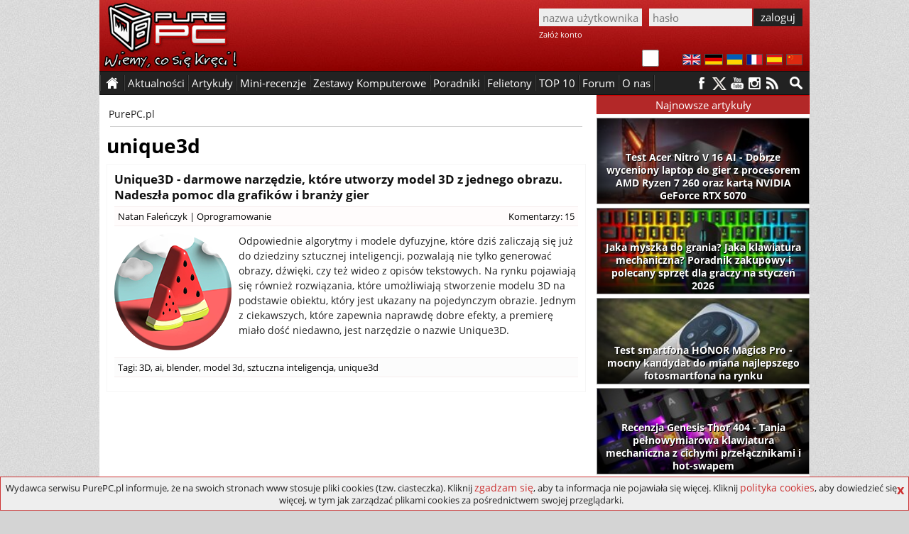

--- FILE ---
content_type: text/html; charset=utf-8
request_url: https://www.purepc.pl/tagi/unique3d
body_size: 9717
content:
<!DOCTYPE html>
<html dir="ltr" lang="pl-PL">
<head>
<meta charset="utf-8">
<title>unique3d | PurePC.pl</title>
<!-- Google tag (gtag.js) --><script async src="https://www.googletagmanager.com/gtag/js?id=G-W6S9PP47RV"></script>
<script>window.dataLayer = window.dataLayer || []; function gtag(){dataLayer.push(arguments);} gtag('js', new Date()); gtag('config', 'G-W6S9PP47RV');</script>
<script type="application/ld+json">
    {
      "@context": "https://schema.org",
      "@type": "Organization",
      "url": "https://www.purepc.pl",
      "logo": "https://www.purepc.pl/skin/purepc_logo.png"
    }
</script>
<meta name="description" content="Wyniki wyszukiwania dla tagu: unique3d | PurePC.pl">
<link rel="canonical" href="https://www.purepc.pl/tagi/unique3d">
<link rel="home" href="https://www.purepc.pl/" title="PurePC.pl">
<meta http-equiv="X-UA-Compatible" content="IE=edge">
<meta content="initial-scale=1.0" name="viewport">
<link rel="stylesheet" href="/skin/a.css?1a" type="text/css" media="all">
<link rel="alternate" type="application/rss+xml" title="PurePC: Najnowsze artykuły i aktualności" href="/rss_all.xml">
<link rel="alternate" type="application/rss+xml" title="PurePC: Najnowsze artykuły" href="/rss_arts.xml">
<link rel="alternate" type="application/rss+xml" title="PurePC: Najnowsze aktualności" href="/rss_news.xml">
<meta name="google-translate-customization" content="e42546c2edf81a46-14a2f94aec65d1de-gfff02131c2953569-d">
<script id="ppcjs" src="/skin/js_n.js?1a"></script>
<script>var _gaq = _gaq || []; _gaq.push(['_setAccount', 'UA-7851040-9']); _gaq.push(['_setDomainName', 'purepc.pl']); _gaq.push(['_trackPageview']);
(function() { var ga = document.createElement('script'); ga.type = 'text/javascript'; ga.async = true; 
ga.src = 'https://ssl.google-analytics.com/ga.js'; var s = document.getElementsByTagName('script')[0]; s.parentNode.insertBefore(ga, s);
})();</script>
<script>
$(document).ready(function(){
	$('#reportbug').on('click',function(){ $('#bugsbox').show(); });
	$('#bugsclose').on('click',function(){ $(this).parent().parent().hide(); });
	$('#reportsend').on('click',function(){
		$.post(window.location.href, { reportbug: 'yes', bugtype: 1, bugtext: $('#bugtext').val(), bugmail: $('#bugmail').val(), bugsec: $('#bugsec').val() } ).done(function( data ) { alert('Zgłoszenie zostało wysłane. Dziękujemy.'); $('#bugsbox').hide(); }); return false;
	});
});
</script></head><body class="b_cat">
<div class="dmbtnbox"><input class="dmbtn" type="checkbox" id="dmbtn" ><label for="dmbtn"></label></div>
<div id="bugsbox"><div id="form"><div style="text-align:center;margin:10px 0">Zgłoś błąd</div><div id="bugsclose">X</div><form enctype="multipart/form-data">
<div id="red">Zanim wyślesz zgłoszenie, upewnij się że przyczyną problemów nie jest dodatek blokujący reklamy.<br>Błędy w spisie treści artykułu zgłaszaj jako "błąd w TREŚCI".</div>
<div><div>Typ zgłoszenia</div><div><select id="bugtype" name="bugtype" required><option value="">wybierz typ zgłoszenia</option><option value="1">błąd w TREŚCI artykułu lub newsa</option><option value="2">błąd w działaniu, wyświetlaniu strony portalu</option></select></div></div>
<div><div>Treść zgłoszenia</div><div><textarea maxlength="999" id="bugtext" name="bugtext" required></textarea></div></div>
<div><div>Twój email (opcjonalnie)</div><div><input type="text" id="bugmail" name="bugmail" value=""></div></div>
<div><div>Nie wypełniaj tego pola</div><div><input type="text" id="bugsec" name="bugsec" value=" "></div></div>
<div><div><input id="reportsend" type="submit" value="Wyślij zgłoszenie błędu"></div></div></form></div></div><div id="fb-root"></div>
<script>(function(d, s, id) {
  var js, fjs = d.getElementsByTagName(s)[0];
  if (d.getElementById(id)) return;
  js = d.createElement(s); js.id = id;
  js.src = "//connect.facebook.net/pl_PL/sdk.js#xfbml=1&version=v2.3";
  fjs.parentNode.insertBefore(js, fjs);
}(document, 'script', 'facebook-jssdk'));</script>
<style>body{background:#d4d4d4 url("/skin/ppc_bg.jpg")}</style><noscript><style>a{display:none !important}</style><div style="width:980px;margin:0 auto;background:yellow;color:#000;padding:10px;text-align:center">Wygląda na to, że masz wyłączony Javascript.<br>Włącz go, bo bez niego portal nie działa prawidłowo - niektóre elementy strony mogą nie działać lub nie być poprawnie wyświetlane.</div></noscript>
<div class="header" id="top"><a id="logo" href="https://www.purepc.pl" title="PurePC.pl - polecane zestawy komputerowe, testy sprzętu, recenzje gier, relacje z wydarzeń i wiele więcej."><img src="/skin/purepc_logo.png" alt="PurePC.pl - polecane zestawy komputerowe, testy sprzętu, recenzje gier, relacje z wydarzeń i wiele więcej."></a>
<div class="loginbox">
<form action="/user?destination=/tagi/unique3d" method="post"  accept-charset="UTF-8">
<input type="hidden" name="form_build_id" value=""><input type="hidden" name="form_id" value="user_login" /><input type="text" name="name" class="input login" value="" placeholder="nazwa użytkownika" required><input class="input password" type="password" name="pass" placeholder="hasło" value="" required><input class="button" type="submit" name="op" value="zaloguj"><div class="cr"></div><a rel="nofollow" href="https://www.purepc.pl/user/register" class="register">Załóż konto</a></form>
</div><div class="cr"></div><div class="langbox"><a id="f1" rel="nofollow" title="English" href="https://translate.google.com/translate?sl=pl&tl=en&u=https://www.purepc.pl/tagi/unique3d"><img src="/skin/t_en.png" alt="English"></a><a id="f2" rel="nofollow" title="Deutsch" href="https://translate.google.com/translate?sl=pl&tl=de&u=https://www.purepc.pl/tagi/unique3d"><img src="/skin/t_de.png" alt="Deutsch"></a><a id="f3" rel="nofollow" title="український" href="https://translate.google.com/translate?sl=pl&tl=uk&u=https://www.purepc.pl/tagi/unique3d"><img src="/skin/t_ua.png" alt="український"></a><a id="f4" rel="nofollow" title="Français" href="https://translate.google.com/translate?sl=pl&tl=fr&u=https://www.purepc.pl/tagi/unique3d"><img src="/skin/t_fr.png" alt="Français"></a><a id="f5" rel="nofollow" title="Español" href="https://translate.google.com/translate?sl=pl&tl=es&u=https://www.purepc.pl/tagi/unique3d"><img src="/skin/t_es.png" alt="Español"></a><a id="f6" rel="nofollow" title="中国" href="https://translate.google.com/translate?sl=pl&tl=zh-CN&u=https://www.purepc.pl/tagi/unique3d"><img src="/skin/t_zh.png" alt="中国"></a></div>
</div>
<span id="nav_sticky"></span><div class="navbox_placeholder"><div class="navbox"><nav class="menu fl"><ul><li class="s"><span>&nbsp;</span></li><li class="h"><a href="/">&nbsp;</a></li><li class="s"><span>&nbsp;</span></li><li><span>Aktualności</span><ul><li><a href="/newsy" title="Wszystkie aktualności"><b>Wszystkie aktualności</b></a></li><li><a href="/newsy/akcja-partnerska" title="Aktualności: Akcja partnerska">Akcja partnerska</a></li><li><a href="/newsy/audio-foto-video" title="Aktualności: Audio Foto Video">Audio Foto Video</a></li><li><a href="/newsy/chlodzenie" title="Aktualności: Chłodzenie">Chłodzenie</a></li><li><a href="/newsy/cyberbezpieczenstwo" title="Aktualności: Cyberbezpieczeństwo">Cyberbezpieczeństwo</a></li><li><a href="/newsy/gadzety" title="Aktualności: Gadżety">Gadżety</a></li><li><a href="/newsy/informacje-prasowe" title="Aktualności: Informacje Prasowe">Informacje Prasowe</a></li><li><a href="/newsy/internet" title="Aktualności: Internet">Internet</a></li><li><a href="/newsy/karty-graficzne" title="Aktualności: Karty graficzne">Karty graficzne</a></li><li><a href="/newsy/klawiatury-i-myszki" title="Aktualności: Klawiatury i myszki">Klawiatury i myszki</a></li><li><a href="/newsy/konsole" title="Aktualności: Konsole">Konsole</a></li><li><a href="/newsy/monitory" title="Aktualności: Monitory">Monitory</a></li><li><a href="/newsy/nauka-i-technika" title="Aktualności: Nauka i technika">Nauka i technika</a></li><li><a href="/newsy/notebooki" title="Aktualności: Notebooki">Notebooki</a></li><li><a href="/newsy/o-serwisie" title="Aktualności: O serwisie">O serwisie</a></li><li><a href="/newsy/obudowy" title="Aktualności: Obudowy">Obudowy</a></li><li><a href="/newsy/oprogramowanie" title="Aktualności: Oprogramowanie">Oprogramowanie</a></li><li><a href="/newsy/pamieci-masowe" title="Aktualności: Pamięci masowe">Pamięci masowe</a></li><li><a href="/newsy/pamieci-ram" title="Aktualności: Pamięci RAM">Pamięci RAM</a></li><li><a href="/newsy/podkrecanie" title="Aktualności: Podkręcanie">Podkręcanie</a></li><li><a href="/newsy/prawo-i-gospodarka" title="Aktualności: Prawo i gospodarka">Prawo i gospodarka</a></li><li><a href="/newsy/procesory" title="Aktualności: Procesory">Procesory</a></li><li><a href="/newsy/plyty-glowne" title="Aktualności: Płyty główne">Płyty główne</a></li><li><a href="/newsy/rozrywka" title="Aktualności: Rozrywka">Rozrywka</a></li><li><a href="/newsy/smart-home-i-agd" title="Aktualności: Smart Home">Smart Home</a></li><li><a href="/newsy/sprzet-sieciowy" title="Aktualności: Sprzęt sieciowy">Sprzęt sieciowy</a></li><li><a href="/newsy/urzadzenia-mobilne" title="Aktualności: Urządzenia mobilne">Urządzenia mobilne</a></li><li><a href="/newsy/zasilacze" title="Aktualności: Zasilacze">Zasilacze</a></li><li><a href="/newsy/zestawy-komputerowe" title="Aktualności: Zestawy komputerowe">Zestawy komputerowe</a></li></ul></li><li class="s"><span>&nbsp;</span></li><li><span>Artykuły</span><ul><li><a href="/artykuly" title="Wszystkie artykuły"><b>Wszystkie artykuły</b></a></li><li><a href="/artykuly/audio-foto-video" title="Artykuły: Audio Foto Video">Audio Foto Video</a></li><li><a href="/artykuly/chlodzenie" title="Artykuły: Chłodzenie">Chłodzenie</a></li><li><a href="/artykuly/gry" title="Artykuły: Gry">Gry</a></li><li><a href="/artykuly/karty-graficzne" title="Artykuły: Karty graficzne">Karty graficzne</a></li><li><a href="/artykuly/klawiatury-i-myszki" title="Artykuły: Klawiatury i myszki">Klawiatury i myszki</a></li><li><a href="/artykuly/konsole" title="Artykuły: Konsole">Konsole</a></li><li><a href="/artykuly/krzesla" title="Artykuły: Krzesła">Krzesła</a></li><li><a href="/artykuly/monitory" title="Artykuły: Monitory">Monitory</a></li><li><a href="/artykuly/notebooki" title="Artykuły: Notebooki">Notebooki</a></li><li><a href="/artykuly/obudowy" title="Artykuły: Obudowy">Obudowy</a></li><li><a href="/artykuly/oprogramowanie" title="Artykuły: Oprogramowanie">Oprogramowanie</a></li><li><a href="/artykuly/pamieci-masowe" title="Artykuły: Pamięci masowe">Pamięci masowe</a></li><li><a href="/artykuly/pamieci-ram" title="Artykuły: Pamięci RAM">Pamięci RAM</a></li><li><a href="/artykuly/procesory" title="Artykuły: Procesory">Procesory</a></li><li><a href="/artykuly/plyty-glowne" title="Artykuły: Płyty główne">Płyty główne</a></li><li><a href="/artykuly/retro" title="Artykuły: Retro">Retro</a></li><li><a href="/artykuly/smart-home-i-agd" title="Artykuły: Smart Home i AGD">Smart Home i AGD</a></li><li><a href="/artykuly/smartfony-i-tablety" title="Artykuły: smartfony i tablety">Smartfony i tablety</a></li><li><a href="/artykuly/sprzet-sieciowy" title="Artykuły: Sprzęt sieciowy">Sprzęt sieciowy</a></li><li><a href="/artykuly/technologia" title="Artykuły: Technologia">Technologia</a></li><li><a href="/artykuly/wydarzenia" title="Artykuły: Wydarzenia">Wydarzenia</a></li><li><a href="/artykuly/zasilacze" title="Artykuły: Zasilacze">Zasilacze</a></li><li><a href="/zestawy-komputerowe" title="Artykuły: Zestawy komputerowe">Zestawy komputerowe</a></li></ul></li><li class="s"><span>&nbsp;</span></li><li><span>Mini-recenzje</span><ul><li><a href="/minirecenzje" title="Wszystkie mini-recenzje"><b>Wszystkie mini-recenzje</b></a></li><li><a href="/minirecenzje/audio-foto-video" title="Mini-recenzje: Audio Foto Video">Audio Foto Video</a></li><li><a href="/minirecenzje/chlodzenie" title="Mini-recenzje: Chłodzenie">Chłodzenie</a></li><li><a href="/minirecenzje/gadzety" title="Mini-recenzje: Gadżety">Gadżety</a></li><li><a href="/minirecenzje/gry" title="Mini-recenzje: Gry">Gry</a></li><li><a href="/minirecenzje/karty-graficzne" title="Mini-recenzje: Karty graficzne">Karty graficzne</a></li><li><a href="/minirecenzje/klawiatury-i-myszki" title="Mini-recenzje: Klawiatury i myszki">Klawiatury i myszki</a></li><li><a href="/minirecenzje/kontrolery-gier" title="Mini-recenzje: Kontrolery gier">Kontrolery gier</a></li><li><a href="/minirecenzje/monitory" title="Mini-recenzje: Monitory">Monitory</a></li><li><a href="/minirecenzje/notebooki" title="Mini-recenzje: Notebooki">Notebooki</a></li><li><a href="/minirecenzje/obudowy" title="Mini-recenzje: Obudowy">Obudowy</a></li><li><a href="/minirecenzje/oprogramowanie" title="Mini-recenzje: Oprogramowanie">Oprogramowanie</a></li><li><a href="/minirecenzje/pamieci-masowe" title="Mini-recenzje: Pamięci masowe">Pamięci masowe</a></li><li><a href="/minirecenzje/pamieci-ram" title="Mini-recenzje: Pamięci RAM">Pamięci RAM</a></li><li><a href="/minirecenzje/procesory" title="Mini-recenzje: Procesory">Procesory</a></li><li><a href="/minirecenzje/plyty-glowne" title="Mini-recenzje: Płyty główne">Płyty główne</a></li><li><a href="/minirecenzje/smartfony-i-telefony" title="Mini-recenzje: Smartfony i telefony">Smartfony i telefony</a></li><li><a href="/minirecenzje/smartwatche-i-smartbandy" title="Mini-recenzje: Smartwatche i smartbandy">Smartwatche i smartbandy</a></li><li><a href="/minirecenzje/sprzet-sieciowy" title="Mini-recenzje: Sprzęt sieciowy">Sprzęt sieciowy</a></li><li><a href="/minirecenzje/tablety-i-czytniki" title="Mini-recenzje: Tablety i czytniki">Tablety i czytniki</a></li><li><a href="/minirecenzje/telewizory-i-przystawki" title="Mini-recenzje: Telewizory i przystawki">Telewizory i przystawki</a></li><li><a href="/minirecenzje/zasilacze" title="Mini-recenzje: Zasilacze">Zasilacze</a></li><li><a href="/minirecenzje/zestawy-komputerowe" title="Mini-recenzje: Zestawy komputerowe">Zestawy komputerowe</a></li></ul></li><li class="s"><span>&nbsp;</span></li><li><a href="/artykuly/zestawy-komputerowe" title="Polecane zestawy komputerowe">Zestawy Komputerowe</a></li><li class="s"><span>&nbsp;</span></li><li><a href="/artykuly/poradniki" title="Poradniki">Poradniki</a></li><li class="s"><span>&nbsp;</span></li><li><a href="/felietony" title="Felietony">Felietony</a></li><li class="s"><span>&nbsp;</span></li><li><a href="/inne/top-10" title="TOP 10">TOP 10</a></li><li class="s"><span>&nbsp;</span></li><li><a href="http://forum.purepc.pl" title="Forum">Forum</a></li><li class="s"><span>&nbsp;</span></li><li><span>O nas</span><ul><li><a href="/kontakt" title="Kontakt z PurePC">Kontakt z nami</a></li><li><a href="/redakcja" title="Redakcja PurePC">Redakcja PurePC</a></li><li><a href="/rekrutacja-dolacz-do-purepc-praca" title="Dołącz do nas">Dołacz do nas</a></li><li><a href="/regulamin" title="Regulamin portalu PurePC.pl">Regulamin</a></li><li><a href="/reklama" title="Reklama na PurePC">Reklama u nas</a></li><li><a href="/polityka-plikow-cookies" title="Polityka plików cookies">Polityka cookies</a></li><li><a href="/polityka-prywatnosci" title="Polityka prywatności">Polityka prywatności</a></li><li><a href="/test-predkosci-lacza-purepc-pl" title="Test prędkości łącza">Test prędkości łącza</a></li>
</ul></li><li class="s"><span>&nbsp;</span></li><li class="cr"></li></ul></nav>
<a class="mtotop" href="#top" title="Przewiń stronę do góry"></a>
<div class="searchbox fr"><a href="/wyszukiwarka" aria-label="Wyszukiwarka"></a><div class="cr"></div></div>
<div class="social fr"><a rel="nofollow" class="s_facebook" href="https://facebook.com/PurePC" title="PurePC na Facebooku"></a><a rel="nofollow" class="s_twitter" href="https://twitter.com/PurePC_" title="PurePC na Twitterze"></a><a rel="nofollow" class="s_youtube" href="https://www.youtube.com/user/PurePC" title="PurePC na YouTube"></a><a rel="nofollow" class="s_instagram" href="http://instagram.com/purepc.pl/" title="PurePC na Instagram"></a><a class="s_rss" href="https://www.purepc.pl/rss_all.xml" title="Kanał RSS"></a></div>
</div></div><div class="container">



<div class="main"><div class="artbox" itemprop="mainEntityOfPage">
<div class="node-top"><div class="breadcrumbs"><a class="bc_target" href="/">PurePC.pl</a><div class="cr"></div></div><div class="cr"></div><hr></div><h1 class="cats_header">unique3d</h1><!--cs--><div class="nl_item">
						<h2><a href="/unique3d-darmowe-narzedzie-ktore-utworzy-model-3d-z-jednego-obrazu-nadeszla-pomoc-dla-grafikow-i-branzy-gier" title="Unique3D - darmowe narzędzie, które utworzy model 3D z jednego obrazu. Nadeszła pomoc dla grafików i branży gier">Unique3D - darmowe narzędzie, które utworzy model 3D z jednego obrazu. Nadeszła pomoc dla grafików i branży gier</a></h2>
			<div class="ni_meta"><a href="/user/44051" title="Wyświetla profil użytkownika.">Natan Faleńczyk</a> | <ul><li class="taxonomy_term_5 first"><a href="/newsy/oprogramowanie" rel="tag" title="">Oprogramowanie</a></li></ul><span class="ni_comm"><a href="/unique3d-darmowe-narzedzie-ktore-utworzy-model-3d-z-jednego-obrazu-nadeszla-pomoc-dla-grafikow-i-branzy-gier#comments" title="Przejdź do komentarzy">Komentarzy: 15</a></span></div>
			<div class="ni_body"><a href="/unique3d-darmowe-narzedzie-ktore-utworzy-model-3d-z-jednego-obrazu-nadeszla-pomoc-dla-grafikow-i-branzy-gier" title="Unique3D - darmowe narzędzie, które utworzy model 3D z jednego obrazu. Nadeszła pomoc dla grafików i branży gier" class="ni_image"><img src="/files/Image/m165/43962.png" alt="Unique3D - darmowe narzędzie, które utworzy model 3D z jednego obrazu. Nadeszła pomoc dla grafików i branży gier"></a>
				<p>Odpowiednie algorytmy i modele dyfuzyjne, które dziś zaliczają się już do dziedziny sztucznej inteligencji, pozwalają nie tylko generować obrazy, dźwięki, czy też wideo z opisów tekstowych. Na rynku pojawiają się również rozwiązania, które umożliwiają stworzenie modelu 3D na podstawie obiektu, który jest ukazany na pojedynczym obrazie. Jednym z ciekawszych, które zapewnia naprawdę dobre efekty, a premierę miało dość niedawno, jest narzędzie o nazwie Unique3D.</p><div class="clr"></div>
			</div>
			<div class="ni_meta tags">Tagi: <ul><li class="taxonomy_term_31076"><a href="/tagi/3d-0" rel="tag" title="">3D</a>,</li> <li class="taxonomy_term_6298"><a href="/tagi/ai" rel="tag" title="">ai</a>,</li> <li class="taxonomy_term_1731"><a href="/tagi/blender" rel="tag" title="">blender</a>,</li> <li class="taxonomy_term_50895"><a href="/tagi/model-3d" rel="tag" title="">model 3d</a>,</li> <li class="taxonomy_term_6302"><a href="/tagi/sztuczna-inteligencja" rel="tag" title="">sztuczna inteligencja</a>,</li> <li class="taxonomy_term_50894 last active"><a href="/tagi/unique3d" rel="tag" title="" class="active">unique3d</a></li></ul></div>		</div>
	<!--c-->
</div></div>





<div class="sidebar">	<div class="sidebox" id="sbox_11"><div class="sb_head">Najnowsze artykuły</div><div class="sb_list">
		<a title="Test Acer Nitro V 16 AI - Dobrze wyceniony laptop do gier z procesorem AMD Ryzen 7 260 oraz kartą NVIDIA GeForce RTX 5070" href="/test-acer-nitro-v-16-ai-geforce-rtx-5070-recenzja-opinia"><div class="sbl_foto" style="background:url(/files/Image/ArtykulHeadlines/49405m.jpg) scroll top left no-repeat;background-size:cover"><h4>Test Acer Nitro V 16 AI - Dobrze wyceniony laptop do gier z procesorem AMD Ryzen 7 260 oraz kartą NVIDIA GeForce RTX 5070</h4></div></a><!--xxxx--><a title="Jaka myszka do grania? Jaka klawiatura mechaniczna? Poradnik zakupowy i polecany sprzęt dla graczy na styczeń 2026" href="/jaka-myszka-do-gier-jaka-klawiatura-poradnik-co-kupic-styczen-2026"><div class="sbl_foto" style="background:url(/files/Image/ArtykulHeadlines/49583m.jpg) scroll top left no-repeat;background-size:cover"><h4>Jaka myszka do grania? Jaka klawiatura mechaniczna? Poradnik zakupowy i polecany sprzęt dla graczy na styczeń 2026</h4></div></a><!--xxxx--><a title="Test smartfona HONOR Magic8 Pro - mocny kandydat do miana najlepszego fotosmartfona na rynku" href="/honor-magic8-pro-recenzja-opinia-test-cena-specyfikacja"><div class="sbl_foto" style="background:url(/files/Image/ArtykulHeadlines/49515m.jpg) scroll top left no-repeat;background-size:cover"><h4>Test smartfona HONOR Magic8 Pro - mocny kandydat do miana najlepszego fotosmartfona na rynku</h4></div></a><!--xxxx--><a title="Recenzja Genesis Thor 404 - Tania pełnowymiarowa klawiatura mechaniczna z cichymi przełącznikami i hot-swapem" href="/genesis-thor-404-recenzja-test-opinia-klawiatura-mechaniczna"><div class="sbl_foto" style="background:url(/files/Image/ArtykulHeadlines/49497m.jpg) scroll top left no-repeat;background-size:cover"><h4>Recenzja Genesis Thor 404 - Tania pełnowymiarowa klawiatura mechaniczna z cichymi przełącznikami i hot-swapem</h4></div></a><!--xxxx--><a title="Jaki telefon kupić? Polecane smartfony na styczeń i luty 2026. Urządzenia na każdą kieszeń, w każdej półce cenowej" href="/jaki-telefon-kupic-polecane-smartfony-na-styczen-luty-2026"><div class="sbl_foto" style="background:url(/files/Image/ArtykulHeadlines/49489m.jpg) scroll top left no-repeat;background-size:cover"><h4>Jaki telefon kupić? Polecane smartfony na styczeń i luty 2026. Urządzenia na każdą kieszeń, w każdej półce cenowej</h4></div></a><!--xxxx-->	</div></div>
				<div class="sidebox" id="sbox_12"><div class="sb_head">Najnowsze aktualności</div><div class="sb_list">
			<a title="Xbox Game Pass - mocne premiery na przełom stycznia i lutego, w tym Death Stranding i Warhammer 40,000: Space Marine 2" href="/xbox-game-pass-oferta-death-stranding-warhammer-40000-space-marine-2"><div class="sbl_foto_s"><img src="/files/Image/m55/49610.png" alt="Xbox Game Pass - mocne premiery na przełom stycznia i lutego, w tym Death Stranding i Warhammer 40,000: Space Marine 2" /><h4>Xbox Game Pass - mocne premiery na przełom stycznia i lutego, w tym Death Stranding i Warhammer 40,000: Space Marine 2</h4><div class="clr"></div></div></a><a title="Netflix zmienia swoją ofertę przejęcia Warner Bros. Discovery. Nowe warunki będą dla niego bardziej wymagające" href="/netflix-zmiana-oferty-wbd-warner-bros-discovery-fuzja"><div class="sbl_foto_s"><img src="/files/Image/m55/49609.png" alt="Netflix zmienia swoją ofertę przejęcia Warner Bros. Discovery. Nowe warunki będą dla niego bardziej wymagające" /><h4>Netflix zmienia swoją ofertę przejęcia Warner Bros. Discovery. Nowe warunki będą dla niego bardziej wymagające</h4><div class="clr"></div></div></a><a title="AOC Q24B36X i AOC Q27B36X - nowe monitory QHD, które mają matryce IPS o wysokim odświeżaniu i wspierają tryb HDR" href="/monitory-aoc-q24b36x-q27b36x-qhd-ips-specyfikacja-cena"><div class="sbl_foto_s"><img src="/files/Image/m55/49608.png" alt="AOC Q24B36X i AOC Q27B36X - nowe monitory QHD, które mają matryce IPS o wysokim odświeżaniu i wspierają tryb HDR" /><h4>AOC Q24B36X i AOC Q27B36X - nowe monitory QHD, które mają matryce IPS o wysokim odświeżaniu i wspierają tryb HDR</h4><div class="clr"></div></div></a><a title="Smukły powerbank? I tak, i nie. Oto realme P4 Power 5G - smartfon, który przesuwa granicę pojemności baterii" href="/smarton-realme-p4-power-ogromna-bateria"><div class="sbl_foto_s"><img src="/files/Image/m55/49607.png" alt="Smukły powerbank? I tak, i nie. Oto realme P4 Power 5G - smartfon, który przesuwa granicę pojemności baterii" /><h4>Smukły powerbank? I tak, i nie. Oto realme P4 Power 5G - smartfon, który przesuwa granicę pojemności baterii</h4><div class="clr"></div></div></a><a title="Sony i TCL łączą siły: nadchodzą nowe Smart TV i inne sprzęty, które już niebawem kupimy od ich wspólnej firmy" href="/sony-tcl-joint-venture-smart-tv"><div class="sbl_foto_s"><img src="/files/Image/m55/49606.png" alt="Sony i TCL łączą siły: nadchodzą nowe Smart TV i inne sprzęty, które już niebawem kupimy od ich wspólnej firmy" /><h4>Sony i TCL łączą siły: nadchodzą nowe Smart TV i inne sprzęty, które już niebawem kupimy od ich wspólnej firmy</h4><div class="clr"></div></div></a>		</div></div>
		<div>
		</div>
			<div class="sidebox" id="sbox_14"><div class="sb_head">Najczęściej komentowane</div>
			<div class="sb_list most_comments"><div><div class="ccnt">369</div><a href="/amd-radeon-rdna-5-kiedy-zadebiutuja-nowe-karty-graficzne" title="Nowa generacja kart graficznych AMD Radeon nie trafi do graczy wcześniej niż w połowie 2027 roku"><h4>Nowa generacja kart graficznych AMD Radeon nie trafi do graczy wcześniej niż w połowie 2027 roku</h4></a><div class="clr"></div></div><div><div class="ccnt">332</div><a href="/polecane-zestawy-komputerowe-do-gier-styczen-2026" title="Jaki komputer do gier kupić? Polecane zestawy komputerowe na styczeń 2026. Komputery gamingowe w różnych cenach"><h4>Jaki komputer do gier kupić? Polecane zestawy komputerowe na styczeń 2026. Komputery gamingowe w różnych cenach</h4></a><div class="clr"></div></div><div><div class="ccnt">254</div><a href="/nvidia-dlss-4-5-upscaling-z-modelem-transformer-2-i-dynamic-multi-frame-generation" title="NVIDIA DLSS 4.5 oficjalnie zaprezentowany. Nowy model Transformer 2 oraz Multi Frame Generation w wersji x6"><h4>NVIDIA DLSS 4.5 oficjalnie zaprezentowany. Nowy model Transformer 2 oraz Multi Frame Generation w wersji x6</h4></a><div class="clr"></div></div><div><div class="ccnt">229</div><a href="/nvidia-ogranicza-gpu-rtx-5000-super-bez-premiery" title="NVIDIA znacząco ograniczyła dostawy kart graficznych. Układy GeForce RTX 5000 SUPER mogą nie doczekać się premiery"><h4>NVIDIA znacząco ograniczyła dostawy kart graficznych. Układy GeForce RTX 5000 SUPER mogą nie doczekać się premiery</h4></a><div class="clr"></div></div><div><div class="ccnt">196</div><a href="/amd-radeon-rx-7000-fsr4-informacje-ces-2026" title="Szef oprogramowania AMD komentuje FSR4 dla Radeon RX 7000, sterowniki dla systemu Linux oraz FSR Radiance Caching"><h4>Szef oprogramowania AMD komentuje FSR4 dla Radeon RX 7000, sterowniki dla systemu Linux oraz FSR Radiance Caching</h4></a><div class="clr"></div></div></div>
		</div>
				<div class="sidebox" id="sbox_15"><div class="sb_head">Popularne</div><div class="sb_list"><a title="Emulator RPCS3 rośnie w siłę. Większość gier z PlayStation 3 uruchomisz dziś bez problemów na swoim PC" href="/emulator-rpcs3-70-procent-grywalnych-gier"><div class="sbl_foto_s"><img src="/files/Image/m55/49603.png" alt="Emulator RPCS3 rośnie w siłę. Większość gier z PlayStation 3 uruchomisz dziś bez problemów na swoim PC" /><h4>Emulator RPCS3 rośnie w siłę. Większość gier z PlayStation 3 uruchomisz dziś bez problemów na swoim PC</h4><div class="clr"></div></div></a><a title="Smukły powerbank? I tak, i nie. Oto realme P4 Power 5G - smartfon, który przesuwa granicę pojemności baterii" href="/smarton-realme-p4-power-ogromna-bateria"><div class="sbl_foto_s"><img src="/files/Image/m55/49607.png" alt="Smukły powerbank? I tak, i nie. Oto realme P4 Power 5G - smartfon, który przesuwa granicę pojemności baterii" /><h4>Smukły powerbank? I tak, i nie. Oto realme P4 Power 5G - smartfon, który przesuwa granicę pojemności baterii</h4><div class="clr"></div></div></a><a title="Sony i TCL łączą siły: nadchodzą nowe Smart TV i inne sprzęty, które już niebawem kupimy od ich wspólnej firmy" href="/sony-tcl-joint-venture-smart-tv"><div class="sbl_foto_s"><img src="/files/Image/m55/49606.png" alt="Sony i TCL łączą siły: nadchodzą nowe Smart TV i inne sprzęty, które już niebawem kupimy od ich wspólnej firmy" /><h4>Sony i TCL łączą siły: nadchodzą nowe Smart TV i inne sprzęty, które już niebawem kupimy od ich wspólnej firmy</h4><div class="clr"></div></div></a><a title="Test Acer Nitro V 16 AI - Dobrze wyceniony laptop do gier z procesorem AMD Ryzen 7 260 oraz kartą NVIDIA GeForce RTX 5070" href="/test-acer-nitro-v-16-ai-geforce-rtx-5070-recenzja-opinia"><div class="sbl_foto_s"><img src="/files/Image/m55/49405.png" alt="Test Acer Nitro V 16 AI - Dobrze wyceniony laptop do gier z procesorem AMD Ryzen 7 260 oraz kartą NVIDIA GeForce RTX 5070" /><h4>Test Acer Nitro V 16 AI - Dobrze wyceniony laptop do gier z procesorem AMD Ryzen 7 260 oraz kartą NVIDIA GeForce RTX 5070</h4><div class="clr"></div></div></a><a title="Micron kupuje tajwańską fabrykę PSMC za 1,8 mld dolarów. Produkcja DRAM ruszy w II połowie 2027 roku" href="/micron-pcmc-tajwan-kupno-fabryki-produkcja-pamieci-dram-ruszy-w-2027-roku"><div class="sbl_foto_s"><img src="/files/Image/m55/49597.png" alt="Micron kupuje tajwańską fabrykę PSMC za 1,8 mld dolarów. Produkcja DRAM ruszy w II połowie 2027 roku" /><h4>Micron kupuje tajwańską fabrykę PSMC za 1,8 mld dolarów. Produkcja DRAM ruszy w II połowie 2027 roku</h4><div class="clr"></div></div></a><!-- ok --></div></div>
		<div class="sidebox" id="sbox_16"><div class="sb_head">Poradniki</div><div class="sb_list"><a title="Darmowe programy do Windows cz. 11.  Czyszczenie systemu, blokada telemetrii, usuwanie klikbejtów, edycja zdjęć i inne." href="/najlepsze-programy-dla-windows-cz-11"><div class="sbl_foto_s"><img src="/files/Image/m55/49502.png" alt="Darmowe programy do Windows cz. 11.  Czyszczenie systemu, blokada telemetrii, usuwanie klikbejtów, edycja zdjęć i inne." /><h4>Darmowe programy do Windows cz. 11.  Czyszczenie systemu, blokada telemetrii, usuwanie klikbejtów, edycja zdjęć i inne.</h4><div class="clr"></div></div></a><a title="Cryptomator: zaszyfrowany dysk w chmurze. Proste, darmowe i otwarte narzędzie do tworzenia sejfu online. Poradnik" href="/cryptomator-jak-zaszyfrowac-pliki-na-dysku-google-i-innym-dysku-online"><div class="sbl_foto_s"><img src="/files/Image/m55/49530.png" alt="Cryptomator: zaszyfrowany dysk w chmurze. Proste, darmowe i otwarte narzędzie do tworzenia sejfu online. Poradnik" /><h4>Cryptomator: zaszyfrowany dysk w chmurze. Proste, darmowe i otwarte narzędzie do tworzenia sejfu online. Poradnik</h4><div class="clr"></div></div></a><a title="RapidRAW to darmowa alternatywa dla Adobe Lightroom. Otwarte źródło, szybkie działanie, wsparcie dla ComfyUI" href="/rapidraw-za-darmo-alternatywa-dla-adobe-lightroom"><div class="sbl_foto_s"><img src="/files/Image/m55/49496.png" alt="RapidRAW to darmowa alternatywa dla Adobe Lightroom. Otwarte źródło, szybkie działanie, wsparcie dla ComfyUI" /><h4>RapidRAW to darmowa alternatywa dla Adobe Lightroom. Otwarte źródło, szybkie działanie, wsparcie dla ComfyUI</h4><div class="clr"></div></div></a><a title="Chcesz kupić używany smartfon z OLX, Vinted lub Lombardu? Uważaj, żeby nie dać się złapać. Sprawdź to przed zakupem" href="/smartfon-na-raty-allegro-olx-vinted-lombard-imei"><div class="sbl_foto_s"><img src="/files/Image/m55/49233.png" alt="Chcesz kupić używany smartfon z OLX, Vinted lub Lombardu? Uważaj, żeby nie dać się złapać. Sprawdź to przed zakupem" /><h4>Chcesz kupić używany smartfon z OLX, Vinted lub Lombardu? Uważaj, żeby nie dać się złapać. Sprawdź to przed zakupem</h4><div class="clr"></div></div></a><a title="Jak zainstalować modyfikację FusionFix 4.0.0 do gry GTA IV: The Complete Edition? Test wydajności z API DirectX 9 i Vulkan" href="/gta-4-modyfikacja-fusion-fix-400-instalacja-wydajnosc-jakosc-obrazu"><div class="sbl_foto_s"><img src="/files/Image/m55/48884.png" alt="Jak zainstalować modyfikację FusionFix 4.0.0 do gry GTA IV: The Complete Edition? Test wydajności z API DirectX 9 i Vulkan" /><h4>Jak zainstalować modyfikację FusionFix 4.0.0 do gry GTA IV: The Complete Edition? Test wydajności z API DirectX 9 i Vulkan</h4><div class="clr"></div></div></a><!-- ok --></div></div>
		<div class="sidebox" id="sbox_17"><div class="sb_head">Informacje prasowe</div><div class="sb_list"><a title="Lexar na CES 2026 wkracza w kolejny rozdział z nowymi produktami - karta pamięci Silver Plus microSDXC 2 TB i SSD Play X" href="/lexar-ces-2026-nowe-produkty-premiery"><div class="sbl_foto_s"><img src="/files/Image/m55/49424.png" alt="Lexar na CES 2026 wkracza w kolejny rozdział z nowymi produktami - karta pamięci Silver Plus microSDXC 2 TB i SSD Play X" /><h4>Lexar na CES 2026 wkracza w kolejny rozdział z nowymi produktami - karta pamięci Silver Plus microSDXC 2 TB i SSD Play X</h4><div class="clr"></div></div></a><a title="Miesiąc wielkich rabatów w Showroomie Lenovo & Motorola z okazji Black Friday" href="/miesiac-wielkich-rabatow-w-showroomie-lenovo-motorola-z-okazji-black-friday"><div class="sbl_foto_s"><img src="/files/Image/m55/48982.png" alt="Miesiąc wielkich rabatów w Showroomie Lenovo & Motorola z okazji Black Friday" /><h4>Miesiąc wielkich rabatów w Showroomie Lenovo & Motorola z okazji Black Friday</h4><div class="clr"></div></div></a><a title="MODECOM oficjalnym polskim partnerem NNG - profesjonalne rozwiązania nawigacyjne iGO przeznaczone dla kierowców" href="/modecom-oficjalnym-polskim-partnerem-nng-profesjonalne-rozwiazania-nawigacyjne-igo-przeznaczone-dla-kierowcow"><div class="sbl_foto_s"><img src="/files/Image/m55/48281.png" alt="MODECOM oficjalnym polskim partnerem NNG - profesjonalne rozwiązania nawigacyjne iGO przeznaczone dla kierowców" /><h4>MODECOM oficjalnym polskim partnerem NNG - profesjonalne rozwiązania nawigacyjne iGO przeznaczone dla kierowców</h4><div class="clr"></div></div></a><a title="MSI prezentuje klawiaturę Strike Pro Wireless - nową klasę komfortu i precyzji" href="/msi-prezentuje-klawiature-strike-pro-wireless-nowa-klase-komfortu-i-precyzji"><div class="sbl_foto_s"><img src="/files/Image/m55/47878.png" alt="MSI prezentuje klawiaturę Strike Pro Wireless - nową klasę komfortu i precyzji" /><h4>MSI prezentuje klawiaturę Strike Pro Wireless - nową klasę komfortu i precyzji</h4><div class="clr"></div></div></a><a title="Szukasz idealnego laptopa? MSI pomoże wybrać i jeszcze dołoży 100 zł" href="/szukasz-idealnego-laptopa-msi-pomoze-wybrac-i-jeszcze-dolozy-100-zl"><div class="sbl_foto_s"><img src="/files/Image/m55/47188.png" alt="Szukasz idealnego laptopa? MSI pomoże wybrać i jeszcze dołoży 100 zł" /><h4>Szukasz idealnego laptopa? MSI pomoże wybrać i jeszcze dołoży 100 zł</h4><div class="clr"></div></div></a><!-- ok --></div></div>
			
</div>
<div class="cr"></div>
<div class="footer"><div class="graybox"><div class="gb_info"><img src="/skin/purepc_logo.png" class="gb_logo" alt="PurePC.pl logo"><p>PurePC.pl to serwis informacyjny o nowinkach technologicznych, testach sprzętu, porównaniach, telefonach, najgorętszych grach oraz polecanych zestawach komputerowych.</p><p>Działamy nieprzerwanie od 2006 roku i wśród portali o tematyce IT jesteśmy jednym z liderów w branży, pozostając jednak w pełni medium niezależnym.</p></div><div class="gb_list foot_01"><h6>O portalu PurePC</h6><a href="/kontakt" title="Kontakt z PurePC">Kontakt z nami</a><a href="/redakcja" title="Redakcja PurePC">Redakcja PurePC</a><a href="/reklama" title="Reklama na PurePC">Reklama u nas</a><a href="/regulamin" title="Regulamin serwisu PurePC">Regulamin</a><a href="https://www.eha.digital/" class="eha" title="European Hardware Association"><img src="/skin/eha.jpg" alt="European Hardware Association"></a></div><div class="gb_list foot_02"><h6>Najważniejsze</h6><a href="/artykuly/zestawy-komputerowe" title="Polecane zestawy komputerowe">Zestawy komputerowe</a><a href="/artykuly" title="Testy i recenzje">Testy i recenzje</a><a href="/artykuly/smartfony-i-tablety" title="Urządzenia mobilne">Smartfony i tablety</a><a href="/artykuly/notebooki" title="Notebooki">Notebooki</a><a href="/newsy" title="Aktualności">Aktualności</a><a href="/artykuly/poradniki" title="Poradniki na PurePC">Poradniki</a><a href="http://forum.purepc.pl" title="Forum PurePC">Forum</a><a href="/test-predkosci-lacza-purepc-pl">Test prędkości łacza</a></div><div class="gb_list foot_03"><h6>Znajdź PurePC na</h6><a class="foot_fb" href="https://facebook.com/PurePC" title="PurePC na Facebooku" aria-label="PurePC na Facebooku">Facebook</a><a class="foot_tw" href="https://twitter.com/PurePC_" title="PurePC na Twitterze" aria-label="PurePC na Twitterze">Twitter</a><a class="foot_yt" href="http://www.youtube.com/user/PurePC" title="PurePC na YouTube" aria-label="PurePC na YouTube">Youtube</a><a class="foot_rs" href="https://www.purepc.pl/rss_all.xml" title="Najnowsze wpisy PurePC - kanał RSS" aria-label="Najnowsze wpisy PurePC - kanał RSS">RSS</a></div><div class="gb_list foot_04"><a class="totop" href="#top" title="Przewiń stronę do góry">Do góry</a><br><br></div><div class="cr"></div><a class="bug_martin" href="/misc/zglos_blad.php" title="Formularz zgłaszania błędu" rel="nofollow" aria-label="Formularz zgłaszania błędu"></a></div><div class="copy_wrap"><div class="copy_box">Copyright &copy; 2006-2026 PurePC.pl Wszystkie prawa zastrzeżone.</div></div></div>
</div>
<div class="cookiesinfo"><a class="ci_close" onclick="$('.cookiesinfo').hide();">x</a> Wydawca serwisu PurePC.pl informuje, że na swoich stronach www stosuje pliki cookies (tzw. ciasteczka). Kliknij <a onclick="$.get('/cookieasgree.php');$('.cookiesinfo').hide();">zgadzam się</a>, aby ta informacja nie pojawiała się więcej. Kliknij <a href="https://www.purepc.pl/polityka-plikow-cookies">polityka cookies</a>, aby dowiedzieć się więcej, w tym jak zarządzać plikami cookies za pośrednictwem swojej przeglądarki.</div><script>!function(f,b,e,v,n,t,s){if(f.fbq)return;n=f.fbq=function(){n.callMethod?n.callMethod.apply(n,arguments):n.queue.push(arguments)};if(!f._fbq)f._fbq=n;n.push=n;n.loaded=!0;n.version='2.0';n.queue=[];t=b.createElement(e);t.async=!0;t.src=v;s=b.getElementsByTagName(e)[0];s.parentNode.insertBefore(t,s)}(window,document,'script','https://connect.facebook.net/en_US/fbevents.js');fbq('init', '173202906590003');fbq('track', 'PageView');</script><noscript><img alt="fbimg" height="1" width="1" src="https://www.facebook.com/tr?id=173202906590003&ev=PageView&noscript=1"/></noscript><!-- DC --></body></html>